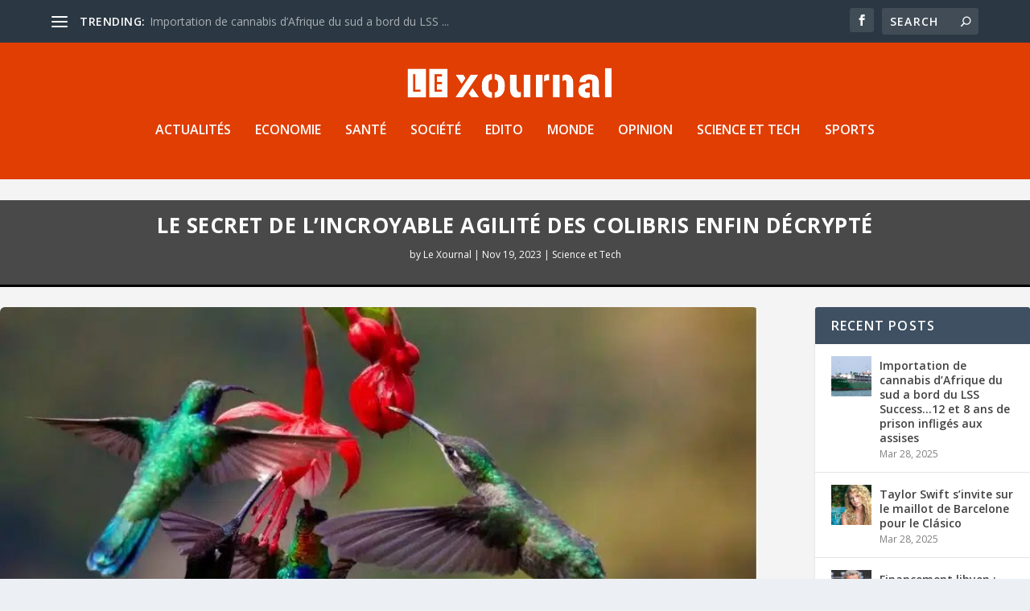

--- FILE ---
content_type: text/html; charset=utf-8
request_url: https://www.google.com/recaptcha/api2/aframe
body_size: 268
content:
<!DOCTYPE HTML><html><head><meta http-equiv="content-type" content="text/html; charset=UTF-8"></head><body><script nonce="23eziJwMBnl9SGJXv3sAhA">/** Anti-fraud and anti-abuse applications only. See google.com/recaptcha */ try{var clients={'sodar':'https://pagead2.googlesyndication.com/pagead/sodar?'};window.addEventListener("message",function(a){try{if(a.source===window.parent){var b=JSON.parse(a.data);var c=clients[b['id']];if(c){var d=document.createElement('img');d.src=c+b['params']+'&rc='+(localStorage.getItem("rc::a")?sessionStorage.getItem("rc::b"):"");window.document.body.appendChild(d);sessionStorage.setItem("rc::e",parseInt(sessionStorage.getItem("rc::e")||0)+1);localStorage.setItem("rc::h",'1769035248962');}}}catch(b){}});window.parent.postMessage("_grecaptcha_ready", "*");}catch(b){}</script></body></html>